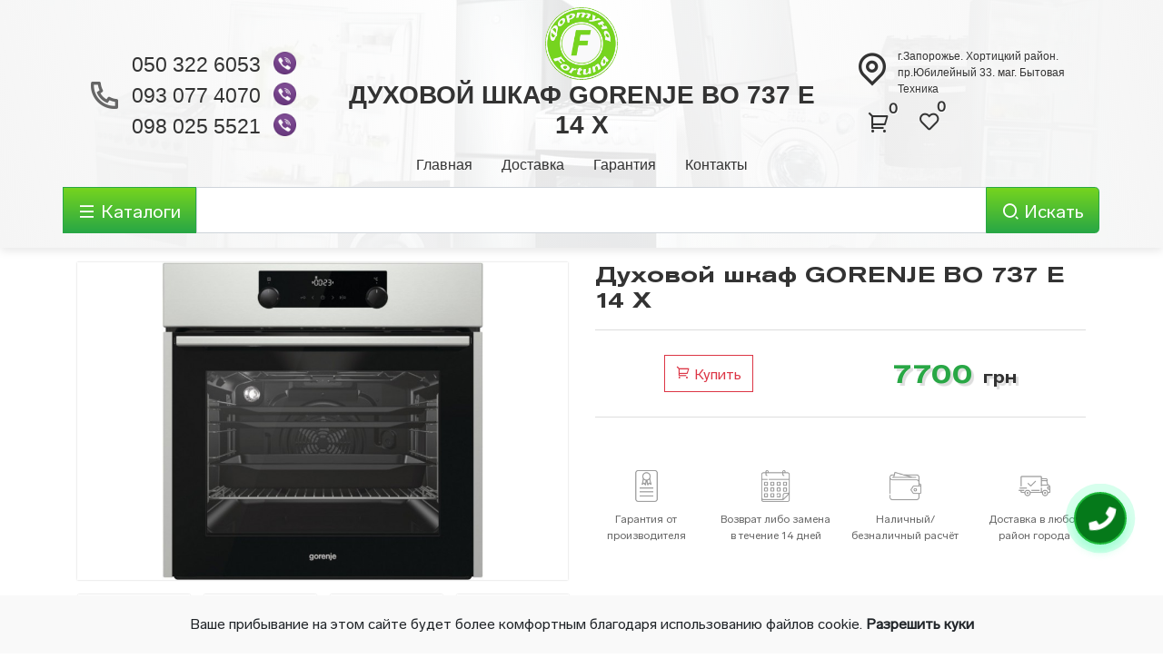

--- FILE ---
content_type: text/html; charset=UTF-8
request_url: https://fortuna.zp.ua/52-duhovye-shkafy/668-duhovoy-shkaf-gorenje-bo-737-e-14-x
body_size: 14162
content:
<!DOCTYPE html>
<html lang="ru-UA">
<head>
	<!-- Global site tag (gtag.js) - Google Analytics -->
<script async src="https://www.googletagmanager.com/gtag/js?id=UA-70126278-1"></script>
<script>
  window.dataLayer = window.dataLayer || [];
  function gtag(){dataLayer.push(arguments);}
  gtag('js', new Date());

  gtag('config', 'UA-70126278-1');
</script>

<meta charaset="utf-8"/>
<meta name="viewport" content="width=device-width, initial-scale=1">
<meta name="csrf-token" content="hKhtXEPxez6hsG79Ld3JWgZmY1Y8JSqSDyZVdbXb">

<link rel="icon" type="image/png" href="https://fortuna.zp.ua/storage/images/31/0/63/34865444.gif"  />
   <title>Купить Духовой шкаф GORENJE BO 737 E 14 X в Запорожье в магазине Фортуна</title>

<meta name="description" content="Купить Духовой шкаф GORENJE BO 737 E 14 X в Запрожье. Гарантия от производителя. Самая низкая цена в городе!!! Доставка по городу бесплатно! Магазин на бабурке." />

<link rel="icon" href="https://fortuna.zp.ua/storage/images/31/0/63/34865444.gif" type="image/png" />
<link rel="shortlink" href="https://fortuna.zp.ua/52-duhovye-shkafy/668-duhovoy-shkaf-gorenje-bo-737-e-14-x" />
<!-- Latest compiled and minified CSS -->
<link rel="stylesheet" href="https://fortuna.zp.ua/bootstrap-4/css/bootstrap.min.css">
<!-- jQuery library -->
<script src="https://fortuna.zp.ua/js/jquery-3.4.1.min.js"></script>
<!-- Popper JS -->
<script src="https://fortuna.zp.ua/js/popper.min.js"></script>
<!-- Latest compiled JavaScript -->
<script src="https://fortuna.zp.ua/bootstrap-4/js/bootstrap.min.js"></script>
<script src="https://fortuna.zp.ua/js/site.js"></script>
<link rel="stylesheet" href="https://fortuna.zp.ua/css/site.css">
<link rel="stylesheet" href="https://fortuna.zp.ua/css/animate.css">

<link rel="stylesheet" type="text/css" href="https://fortuna.zp.ua/slick/slick/slick.css"/>
<!-- Add the new slick-theme.css if you want the default styling-->
<link rel="stylesheet" type="text/css" href="https://fortuna.zp.ua/slick/slick/slick-theme.css"/>
<script type="text/javascript" src="https://fortuna.zp.ua/slick/slick/slick.min.js"></script>
<!-- parallax -->
<script src="/js/parallax.min.js"></script> 
<script src="/js/custom.js"></script>  

<script defer src="https://fortuna.zp.ua/jquery.inputmask.js"></script>
<script type="text/javascript">
$(document).ready(function(){
  $('.send-phone').inputmask("+38 (999) 999 9999");  //static mask

});
</script>
 
<meta property="og:type"          content="website" />
<meta property="og:title"         content="" />
<meta property="og:description"   content="" />
<!--
<link rel="stylesheet" href="https://use.fontawesome.com/releases/v5.7.2/css/all.css" integrity="sha384-fnmOCqbTlWIlj8LyTjo7mOUStjsKC4pOpQbqyi7RrhN7udi9RwhKkMHpvLbHG9Sr" crossorigin="anonymous">--><!--http://fontawesome.io/icons/-->
<link rel="stylesheet" href="https://fortuna.zp.ua/fontawesome-free/css/all.css">
<!--http://remixicon.com/-->
<link rel="stylesheet" href="https://fortuna.zp.ua/RemixIcon/remixicon.css">
<meta name="format-detection" content="telephone=no">
<!--VUE.JS -->
<!--
<script src="https://fortuna.zp.ua/js/vue.min.js"></script>
<script src="https://fortuna.zp.ua/js/axios.js"></script>-->
<script src="https://cdn.jsdelivr.net/npm/vue/dist/vue.js"></script>
<script src="https://unpkg.com/axios/dist/axios.min.js"></script>
</head>
<body>

<style type="text/css">
  #menu-mobile-fixed{
    position: fixed;
    z-index: 999999;
    padding: 10px;
    background-color: #eee;
    width: 100%;
  }
  #menu-mobile-fixed .mmf-item,
  #menu-mobile-fixed .mmf-item a{
    font-size: 19px;
    color: #666;
  }
  #menu-mobile-fixed .mmf-item{

    padding-right: 10px;
  }
  #menu-mobile-fixed .mmf-item img{
    width:50px; 
    position: absolute; 
    transform: translate(-25px, -10px);

  }
</style>
<div id="menu-mobile-fixed" class="d-flex d-md-none justify-content-between">
  <div class="mmf-item mobile-search-block d-none">
    <form action="https://fortuna.zp.ua/search">
      <div class="input-group"> 
        <input type="text" class="form-control" name="search" placeholder="Искать...">
        <div class="input-group-append">
          <button class="btn btn-success" type="submit"><i class="fas fa-search"></i></button>
          <button class="btn btn-danger" type="button" id="cancel-search-mobile-button">Отмена</button>
        </div>
      </div>
    </form>
  </div>
  <div class="mmf-item">
    <div id="catalogs-mobile-button">
      <i class="ri-menu-3-line" id="show-mobile-menu-button"></i>
    </div>
  </div>
  <div class="mmf-item" id="show-search-mobile-button">
    <i class="ri-search-line"></i>
  </div>
  <div class="mmf-item">
    <a href="https://fortuna.zp.ua">
    <img src="https://fortuna.zp.ua/storage/images/55/1/74/83537036.gif" alt="">
    </a>
  </div>
  <div class="mmf-item">
    <a href="https://fortuna.zp.ua/favorites" >
      <i class="ri-heart-line"></i> <span id="favorites-count-mobile" class="badge" style="position: absolute; top: -3px;">
      0</span>
    </a>
  </div>
  <div class="mmf-item" data-toggle="modal" data-target="#cartModal">
    <i class="ri-shopping-cart-line"></i> <span id="product-count-in-cart-mobile" class="badge" style="position: absolute; top: -3px; "></span>
  </div>
</div>
<style type="text/css">
  #catalogs-mobile-block{
    position: fixed;
    z-index: 99999;
    top: 49px;
    left: -100%;
    width: 100%;
    height: 100vh;
    transition: 0.3s ease-in-out;
    overflow-y: scroll;
    background-color: #fff;
  }
  #catalogs-mobile-block.active{
    left: 0;
  }
  .cspm-item{
    font-family: fbold;
    color: #666;
    padding: 10px;
  }
  .cscm-item{
    font-family: fnormal;
    color: #666;
    padding: 10px;
    text-transform: capitalize;
  }
  .cscm-item a{
    color: #666;
  }
  .cscm-item img{
    width: 30px;
    margin-right: 10px;
  }
  
</style>
<div id="catalogs-mobile-block" >
  <!--<div style="color: #d33; font-size: 30px; padding: 5px; text-align: right; background-color: #eee;"><i class="ri-close-line" id="hide-mobile-menu-button"></i></div>-->
    <div class="cspm-item" style="">
    <h5>Аудио-видео</h5>
  </div>
        <div class="cscm-item">
    <a href="https://fortuna.zp.ua/62-noutbuki"><img src="https://fortuna.zp.ua/storage/images/51/42/17/585-75174035.jpg" alt=""> ноутбуки</a>
  </div>
        <div class="cscm-item">
    <a href="https://fortuna.zp.ua/50-kronshteyny"><img src="https://fortuna.zp.ua/storage/images/57/59/52/585-30435033.jpg" alt=""> кронштейны</a>
  </div>
        <div class="cscm-item">
    <a href="https://fortuna.zp.ua/59-stoyki-stoly"><img src="https://fortuna.zp.ua/storage/images/71/35/38/585-53692823.jpg" alt=""> стойки, столы.</a>
  </div>
        <div class="cscm-item">
    <a href="https://fortuna.zp.ua/19-televizory"><img src="https://fortuna.zp.ua/storage/images/4/8/34/585-2586150.jpg" alt=""> телевизоры</a>
  </div>
        <div class="cscm-item">
    <a href="https://fortuna.zp.ua/48-akusticheskie-sistemy"><img src="https://fortuna.zp.ua/storage/images/10/16/60/585-89908579.jpg" alt=""> акустические системы</a>
  </div>
        <div class="cscm-item">
    <a href="https://fortuna.zp.ua/47-mediapleery-tyunery-t2"><img src="https://fortuna.zp.ua/storage/images/12/91/79/585-55742622.jpg" alt=""> медиаплееры ,тюнеры Т2</a>
  </div>
          <div class="cspm-item" style="">
    <h5>Встраиваемая Техника</h5>
  </div>
        <div class="cscm-item">
    <a href="https://fortuna.zp.ua/52-duhovye-shkafy"><img src="https://fortuna.zp.ua/storage/images/63/12/20/585-97975974.jpg" alt=""> духовые шкафы</a>
  </div>
        <div class="cscm-item">
    <a href="https://fortuna.zp.ua/53-poverhnosti"><img src="https://fortuna.zp.ua/storage/images/84/25/82/585-71167627.png" alt=""> поверхности</a>
  </div>
        <div class="cscm-item">
    <a href="https://fortuna.zp.ua/54-vytyaghki"><img src="https://fortuna.zp.ua/storage/images/10/23/51/585-32820418.jpg" alt=""> вытяжки</a>
  </div>
        <div class="cscm-item">
    <a href="https://fortuna.zp.ua/60-posudomoechnye-mashiny"><img src="https://fortuna.zp.ua/storage/images/49/99/30/585-81195498.jpg" alt=""> Посудомоечные машины</a>
  </div>
          <div class="cspm-item" style="">
    <h5>Крупная Бытовая Техника</h5>
  </div>
        <div class="cscm-item">
    <a href="https://fortuna.zp.ua/21-holodilyniki"><img src="https://fortuna.zp.ua/storage/images/33/73/43/585-9696431.jpg" alt=""> холодильники</a>
  </div>
        <div class="cscm-item">
    <a href="https://fortuna.zp.ua/55-morozilynye-kamery"><img src="https://fortuna.zp.ua/storage/images/73/96/54/585-26200532.jpg" alt=""> морозильные камеры</a>
  </div>
        <div class="cscm-item">
    <a href="https://fortuna.zp.ua/28-stiralynye-mashiny"><img src="https://fortuna.zp.ua/storage/images/97/55/59/585-40015666.jpg" alt=""> стиральные машины</a>
  </div>
        <div class="cscm-item">
    <a href="https://fortuna.zp.ua/30-plity"><img src="https://fortuna.zp.ua/storage/images/60/23/45/585-49675990.jpg" alt=""> плиты</a>
  </div>
        <div class="cscm-item">
    <a href="https://fortuna.zp.ua/58-morozilynye-lari"><img src="https://fortuna.zp.ua/storage/images/56/34/10/585-33932741.jpg" alt=""> морозильные лари</a>
  </div>
          <div class="cspm-item" style="">
    <h5>Мелкобытовая Техника</h5>
  </div>
        <div class="cscm-item">
    <a href="https://fortuna.zp.ua/64-kofevarki"><img src="https://fortuna.zp.ua/storage/images/41/34/33/585-75430555.jpg" alt=""> Кофеварки</a>
  </div>
        <div class="cscm-item">
    <a href="https://fortuna.zp.ua/56-grili"><img src="https://fortuna.zp.ua/storage/images/22/96/79/585-78279379.jpg" alt=""> грили</a>
  </div>
        <div class="cscm-item">
    <a href="https://fortuna.zp.ua/22-mikrovolnovye-pechi"><img src="https://fortuna.zp.ua/storage/images/64/55/88/585-9007781.jpg" alt=""> микроволновые печи</a>
  </div>
        <div class="cscm-item">
    <a href="https://fortuna.zp.ua/29-pylesosy"><img src="https://fortuna.zp.ua/storage/images/87/57/82/585-89860964.jpg" alt=""> пылесосы</a>
  </div>
        <div class="cscm-item">
    <a href="https://fortuna.zp.ua/41-chayniki"><img src="https://fortuna.zp.ua/storage/images/19/47/59/585-76871859.jpg" alt=""> чайники</a>
  </div>
        <div class="cscm-item">
    <a href="https://fortuna.zp.ua/42-duhovki"><img src="https://fortuna.zp.ua/storage/images/13/34/74/585-10473707.jpg" alt=""> духовки</a>
  </div>
        <div class="cscm-item">
    <a href="https://fortuna.zp.ua/44-myasorubki"><img src="https://fortuna.zp.ua/storage/images/53/77/64/585-71117852.jpg" alt=""> мясорубки</a>
  </div>
        <div class="cscm-item">
    <a href="https://fortuna.zp.ua/46-hlebopechi"><img src="https://fortuna.zp.ua/storage/images/85/15/48/585-45781357.jpg" alt=""> хлебопечи</a>
  </div>
        <div class="cscm-item">
    <a href="https://fortuna.zp.ua/43-blendery"><img src="https://fortuna.zp.ua/storage/images/73/5/17/585-10404262.jpg" alt=""> блендеры</a>
  </div>
        <div class="cscm-item">
    <a href="https://fortuna.zp.ua/65-kofemolki"><img src="https://fortuna.zp.ua/storage/images/61/22/87/585-91966936.jpg" alt=""> Кофемолки</a>
  </div>
        <div class="cscm-item">
    <a href="https://fortuna.zp.ua/45-mulytivarki"><img src="https://fortuna.zp.ua/storage/images/56/9/96/585-20483083.jpg" alt=""> мультиварки</a>
  </div>
          <div class="cspm-item" style="">
    <h5>Климат.Техника</h5>
  </div>
        <div class="cscm-item">
    <a href="https://fortuna.zp.ua/66-obogrevateli"><img src="https://fortuna.zp.ua/storage/images/46/19/95/585-24046535.jpg" alt=""> Обогреватели</a>
  </div>
        <div class="cscm-item">
    <a href="https://fortuna.zp.ua/32-vodonagrevateli"><img src="https://fortuna.zp.ua/storage/images/5/95/55/585-65906898.jpg" alt=""> водонагреватели</a>
  </div>
        <div class="cscm-item">
    <a href="https://fortuna.zp.ua/33-kondicionery"><img src="https://fortuna.zp.ua/storage/images/90/98/23/585-26966035.jpg" alt=""> кондиционеры</a>
  </div>
        <div class="cscm-item">
    <a href="https://fortuna.zp.ua/34-konvektora"><img src="https://fortuna.zp.ua/storage/images/27/73/17/585-99941316.jpg" alt=""> конвектора</a>
  </div>
        <div class="cscm-item">
    <a href="https://fortuna.zp.ua/37-teploventilyatory"><img src="https://fortuna.zp.ua/storage/images/31/12/46/585-71209598.jpg" alt=""> тепловентиляторы</a>
  </div>
        </div>
<script type="text/javascript">
  $(document).on('click', '#show-mobile-menu-button', function(){  
    if($('#catalogs-mobile-block').hasClass('active'))
      $('#show-mobile-menu-button').addClass('ri-menu-3-line').removeClass('ri-close-line').css('color', '#666');
    else
      $('#show-mobile-menu-button').removeClass('ri-menu-3-line').addClass('ri-close-line').css('color', '#d33');

    $('#catalogs-mobile-block').toggleClass('active');
  });
  $(document).on('click', '#show-search-mobile-button', function(){
    $('.mmf-item:not(.mobile-search-block)').addClass('d-none');
    $('.mmf-item.mobile-search-block').removeClass('d-none');
  });
  $(document).on('click', '#cancel-search-mobile-button', function(){
    $('.mmf-item:not(.mobile-search-block)').removeClass('d-none');
    $('.mmf-item.mobile-search-block').addClass('d-none');
  });

</script>
<style type="text/css">
  .cart-button{
    padding: .375rem .75rem;
    cursor: pointer;
 //   background-color: #f3f3f3;
    position: relative;
    color: #333;
 //   border:1px solid #fff;
    transition: 0.3s;
    margin: 3px;
  }
  .cart-button:hover{
    background-color: #fff;
    color: #1db839;
  }
  .cart-button>.badge{
    position: absolute;
    top: -2px;
    right: -2px;
    text-shadow: 1px 1px 1px #fff;
  }
  .cart-button>i{
    font-size: 25px;
  }
  #cartModal .modal-content{
    font-family: fnormal;
    box-shadow:  0 15px 35px rgba(0,0,0,.2);
  }
  #cartModal .modal-header, #cartModal .modal-footer{
    background-color: #f3fbec;
  }

@media  screen and (max-width: 580px) {
  #cartModal{
    padding-top: 150px;
  }
  
}
</style>
<!-- Button to Open the Modal -->
<!--<div class="cart-button" data-toggle="modal" data-target="#cartModal">
  <i class="ri-shopping-cart-2-line" style=""></i>
  <span id="product-count-in-cart" class="badge"></span>
</div>-->

<!-- The Modal -->
<div class="modal fade" id="cartModal" style="">
  <div class="modal-dialog modal-lg">
    <div class="modal-content">

      <!-- Modal Header -->
      <div class="modal-header">
        <h4 class="modal-title" style="font-family: fbold; font-size: 14px; text-transform: uppercase; letter-spacing: 3px;">Корзина</h4>
        <button type="button" class="close" data-dismiss="modal">&times;</button>
      </div>

      <!-- Modal body -->
      <div class="modal-body">

      </div>

      <!-- Modal footer -->
      <div class="modal-footer" style="flex-wrap: nowrap;">
        <div class="col-6 text-center">
          <a href="https://fortuna.zp.ua/cart/user" class="btn btn-outline-success" id="checkout-button">Оформить заказ</a>
        </div>
        <div class="col-6 text-center">
          <button type="button" class="btn btn-outline-success" style="background-color: #fff;" data-dismiss="modal">Продолжить покупки</button>
        </div>
      </div>

    </div>
  </div>
</div>
<script type="text/javascript">
  function cart_modal_content()
  {
    $.ajax({
      method: 'POST',
      headers: {'X-CSRF-TOKEN': $('meta[name="csrf-token"]').attr('content')},
      url: "https://fortuna.zp.ua/cart/content/ZnITmjQYLWy5KmFtdVU75ApTiWHraKFkaPFnQk3O",
      dataType: 'json',
      success: function(cart)
      {
        
        if(cart.length == 0)
        {
          $('#cartModal .modal-body').html('<h3 class="text-muted text-center">Пусто</h3>');
          $('#checkout-button').addClass('d-none');
        }
        else
        {
          $('#cartModal .modal-body').html('');
          $('#checkout-button').removeClass('d-none');
        }

        var cart_count = 0,
            cart_summ = 0;
        cart.forEach(function(el){

          if(el.size != null)
            size = 'Размер: ' + el.size.language.title;
          else
            size = '';
          if(el.colour != null)
            colour = 'Цвет: ' + el.colour.language.title;
          else
            colour = '';

          $('#cartModal .modal-body').append('<div class="row mb-3 product-in-cart-block"><div class="col-6 text-center"><div class="product-in-cart-preview" style="background-image: url(/storage/images' + el.product.picture.miniq_preview + ')"></div></div><div class="col-6"><div class="product-in-cart-title">' + el.product.language.title + '</div><div class="product-in-cart-params"> ' + colour + ' ' + size + '</div><div class="product-in-cart-price mb-3 mt-3">' + el.price + ' <span>грн</span></div><div class="row"><div class="mt-3 mb-3 col-8 text-center"><button class="btn btn-outline-primary btn-sm change-count" data-inc="-1" data-id="' + el.id  + '" data-count="' + el.count  + '">-</button> <span class="badge badge-pill badge-dark">' + el.count  +'</span> <button class="btn btn-outline-primary btn-sm change-count" data-inc="1" data-id="' + el.id  + '" data-count="' + el.count  + '">+</button></div><div class="product-in-cart-delete-button-block text-right mb-3 mt-3 col-4"><div class="btn btn-outline-danger btn-sm product-in-cart-delete-button" data-id="' + el.id +'"><i class="fas fa-times"></i></div></div></div></div></div>');
          cart_count += el.count;
          cart_summ += el.product.price*el.count;
        });
        $('#product-count-in-cart.badge').text(cart_count);
        $('#product-count-in-cart-mobile').text(cart_count);
        console.log(cart_count);
      },
      error: function(msg)
      {
          console.log(msg); 
      }
    });   
  }
  $(function(){
    cart_modal_content();
  });
</script>
<style type="text/css">
  .product-in-cart-block:not(:last-child){
    border-bottom: 1px solid #ddd;
    padding-bottom: 10px;
    padding-top: 10px;
  }
  .product-in-cart-preview{
    height: 150px;
    width: 150px;
    background-size: contain;
    background-position: center;
    background-repeat: no-repeat;
    margin: auto;
    border-radius: 0px;
   // box-shadow: 0 15px 35px rgba(0,0,0,.2);
  }
  .product-in-cart-title{
    font-size: 16pt;
  }
  .product-in-cart-params{
    font-size: 12pt;
    font-weight: bold;
    text-align: right;
    color: #000;
  }
  .product-in-cart-price{
    text-align: center;
    font-family: fnormal;
    font-size: 18px;
    color: #333;
  }
  .product-in-cart-price span{
    font-family: fbold;
    font-size: 15px;
  }
</style>

<style type="text/css">
	#adminzone-link{
		position: fixed;
		z-index: 99999;
		box-shadow: 0 0 25px rgba(0,0,0,0.30);
		bottom: 250px;
		right: 50px;
		border-radius: 1em;
		opacity: 0.7;
		background: #f9f9f9;
	}
</style>

<style type="text/css">
  #callbackForm .modal-body input[type = "text"],
  #callbackForm .modal-body input[type = "time"] {
    border: none;
    background-color: #fff;
    width: 100%;
    margin-bottom: 30px;
    border-bottom: 1px solid #ddd;
    position: relative;
    padding: 8px 8px 8px 0;
    outline: none;
}
 #callbackForm .modal-header h4.modal-title {
    font-family: fbold;
    font-style: normal;
    font-weight: 500;
    font-size: 24px;
    letter-spacing: 0;
    padding-top: 44px;
    line-height: 32px;
    color: #1A1A1A;
    width: 100%;
    text-align: center;
}

</style>

<!-- The Modal -->
<div class="modal fade" id="modal-callback_button" style="">
  <div class="modal-dialog">
    <div class="modal-content" style="margin-top: 20%; padding:30px 30px 64px 30px; ">

      <!-- Modal Header -->
      <div class="modal-header" style="border: none;">
        <h4 class="modal-title">Получить консультацию</h4>
        <button type="button" class="close" data-dismiss="modal">&times;</button>
      </div>
<div class="modal-body callback-form-body">

<form  action="javascript:void(null);" onsubmit="callback_button2()" id="callback_button2">
<input type="hidden" name="_token" value="hKhtXEPxez6hsG79Ld3JWgZmY1Y8JSqSDyZVdbXb"><input type="hidden" name="subject" id="subject" value="Вам пришла заявка на консультацию с Вашего сайта fortuna.zp.ua">
  <div class="">
      <input type="hidden" name="question[]" value="имя">
      <input type="text" name="answer[]" class="form-control"  placeholder="Ваше имя"  required="">
  </div>
  <div class="mt-4">
      <input type="hidden" name="question[]" value="Телефон">
      <input type="text" name="answer[]" class="form-control"   placeholder="Телефон в формате +380"  required="" class="send-phone">
  </div >

    <div class="mt-4">
      <button class="btn btn-success btn-block" style="">
        Оставить заявку      </button>
    </div>
    <div class="mt-2">
        Принимаю <a href="https://fortuna.zp.ua/xc">условия</a> предоставления данных
    </div>
</form>
<div id="callback_button_answer2" class="d-none">
  <p style="font-style: normal;font-weight: 500;font-size: 24px;line-height: 32px;color: #1A1A1A; font-family: fbold;">Спасибо!</p>
  <p style=" font-family: fnormal; font-size: 13px;">Мы свяжемся с Вами через 5 минут<br/><br/>

<!-- <b style="color: #d33;">❤️</b>--></p>
</div>
</div>

</div>
</div>
</div>

<script type="text/javascript">
function callback_button2() {
    var form_data   = $('#callback_button2').serialize();
    $.ajax({
        method: 'POST',
        url: "https://fortuna.zp.ua/send-data",
        data: form_data,
        success: function()
        {
           $('#callback_button2').addClass('d-none');
           $('#callback_button_answer2').removeClass('d-none');
        },
        error:  function(xhr, str)
        {
            alert('Возникла ошибка: ' + xhr.responseCode);
        }
    });
}

</script>

<style type="text/css">
  /*кнопка звонка*/

.callback-bt {
        background:#05791a;
        border:2px solid #1db839;
        border-radius:50%;
        box-shadow:0 8px 10px rgba(56,253,163,0.3);
        cursor:pointer;
        height:58px;
        text-align:center;
        width:58px;
        position: fixed;
        right: 40px;
        bottom: 120px;
        z-index:999;
        transition:.3s;
        -webkit-animation:hoverWave linear 1s infinite;
        animation:hoverWave linear 1s infinite;
}

.callback-bt .text-call{
        height:58px;
        width:58px;        
        border-radius:50%;
        position:relative;
        overflow:hidden;
}

.callback-bt .text-call span {
    text-align: center;
    color:#38a3fd;
    opacity: 0;
    font-size: 0;
        position:absolute;
        right: 6px;
        top: 15px;
    line-height: 14px;
        font-weight: 600;
    text-transform: uppercase;
    transition: opacity .3s linear;
    font-family: 'montserrat', Arial, Helvetica, sans-serif;
}

.callback-bt .text-call:hover span {
    opacity: 1;
        font-size: 9px;
}
.callback-bt:hover i {
    display:none;
}

.callback-bt:hover {
        z-index:1;
        background:#fff;
        color:transparent;
        transition:.3s;
}
.callback-bt:hover i {
        color:#38a3fd;
        font-size:40px;
        transition:.3s;
}
.callback-bt i {
        color:#fff;
        font-size:28px;
        transition:.3s;
        line-height: 56px;transition: .5s ease-in-out;
}

.callback-bt i  {
    animation: 1200ms ease 0s normal none 1 running shake;
        animation-iteration-count: infinite;
        -webkit-animation: 1200ms ease 0s normal none 1 running shake;
        -webkit-animation-iteration-count: infinite;
}

@-webkit-keyframes hoverWave {
        0% {
        box-shadow:0 8px 10px rgba(56,253,163,0.3),0 0 0 0 rgba(56,253,163,0.2),0 0 0 0 rgba(56,253,163,0.2)
}
40% {
        box-shadow:0 8px 10px rgba(56,253,163,0.3),0 0 0 15px rgba(56,253,163,0.2),0 0 0 0 rgba(56,253,163,0.2)
}
80% {
        box-shadow:0 8px 10px rgba(56,253,163,0.3),0 0 0 30px rgba(56,253,163,0),0 0 0 26.7px rgba(56,253,163,0.067)
}
100% {
        box-shadow:0 8px 10px rgba(56,253,163,0.3),0 0 0 30px rgba(56,253,163,0),0 0 0 40px rgba(56,253,163,0.0)
}
}@keyframes    hoverWave {
        0% {
        box-shadow:0 8px 10px rgba(56,253,163,0.3),0 0 0 0 rgba(56,253,163,0.2),0 0 0 0 rgba(56,253,163,0.2)
}
40% {
        box-shadow:0 8px 10px rgba(56,253,163,0.3),0 0 0 15px rgba(56,253,163,0.2),0 0 0 0 rgba(56,253,163,0.2)
}
80% {
        box-shadow:0 8px 10px rgba(56,253,163,0.3),0 0 0 30px rgba(56,253,163,0),0 0 0 26.7px rgba(56,253,163,0.067)
}
100% {
        box-shadow:0 8px 10px rgba(56,253,163,0.3),0 0 0 30px rgba(56,253,163,0),0 0 0 40px rgba(56,253,163,0.0)
}
}

/* animations icon */

@keyframes    shake {
0% {
    transform: rotateZ(0deg);
        -ms-transform: rotateZ(0deg);
        -webkit-transform: rotateZ(0deg);
}
10% {
    transform: rotateZ(-30deg);
        -ms-transform: rotateZ(-30deg);
        -webkit-transform: rotateZ(-30deg);
}
20% {
    transform: rotateZ(15deg);
        -ms-transform: rotateZ(15deg);
        -webkit-transform: rotateZ(15deg);
}
30% {
    transform: rotateZ(-10deg);
        -ms-transform: rotateZ(-10deg);
        -webkit-transform: rotateZ(-10deg);
}
40% {
    transform: rotateZ(7.5deg);
        -ms-transform: rotateZ(7.5deg);
        -webkit-transform: rotateZ(7.5deg);
}
50% {
    transform: rotateZ(-6deg);
        -ms-transform: rotateZ(-6deg);
        -webkit-transform: rotateZ(-6deg);
}
60% {
    transform: rotateZ(5deg);
        -ms-transform: rotateZ(5deg);
        -webkit-transform: rotateZ(5deg);
}
70% {
    transform: rotateZ(-4.28571deg);
        -ms-transform: rotateZ(-4.28571deg);
        -webkit-transform: rotateZ(-4.28571deg);
}
80% {
    transform: rotateZ(3.75deg);
        -ms-transform: rotateZ(3.75deg);
        -webkit-transform: rotateZ(3.75deg);
}
90% {
    transform: rotateZ(-3.33333deg);
        -ms-transform: rotateZ(-3.33333deg);
        -webkit-transform: rotateZ(-3.33333deg);
}
100% {
    transform: rotateZ(0deg);
        -ms-transform: rotateZ(0deg);
        -webkit-transform: rotateZ(0deg);
}
}

@-webkit-keyframes shake {
0% {
    transform: rotateZ(0deg);
        -ms-transform: rotateZ(0deg);
        -webkit-transform: rotateZ(0deg);
}
10% {
    transform: rotateZ(-30deg);
        -ms-transform: rotateZ(-30deg);
        -webkit-transform: rotateZ(-30deg);
}
20% {
    transform: rotateZ(15deg);
        -ms-transform: rotateZ(15deg);
        -webkit-transform: rotateZ(15deg);
}
30% {
    transform: rotateZ(-10deg);
        -ms-transform: rotateZ(-10deg);
        -webkit-transform: rotateZ(-10deg);
}
40% {
    transform: rotateZ(7.5deg);
        -ms-transform: rotateZ(7.5deg);
        -webkit-transform: rotateZ(7.5deg);
}
50% {
    transform: rotateZ(-6deg);
        -ms-transform: rotateZ(-6deg);
        -webkit-transform: rotateZ(-6deg);
}
60% {
    transform: rotateZ(5deg);
        -ms-transform: rotateZ(5deg);
        -webkit-transform: rotateZ(5deg);
}
70% {
    transform: rotateZ(-4.28571deg);
        -ms-transform: rotateZ(-4.28571deg);
        -webkit-transform: rotateZ(-4.28571deg);
}
80% {
    transform: rotateZ(3.75deg);
        -ms-transform: rotateZ(3.75deg);
        -webkit-transform: rotateZ(3.75deg);
}
90% {
    transform: rotateZ(-3.33333deg);
        -ms-transform: rotateZ(-3.33333deg);
        -webkit-transform: rotateZ(-3.33333deg);
}
100% {
    transform: rotateZ(0deg);
        -ms-transform: rotateZ(0deg);
        -webkit-transform: rotateZ(0deg);
}
}
/* конец кнопки звонка */
</style>  

        <div type="button" class="callback-bt" data-toggle="modal" data-target="#modal-callback_button">
    <div class="text-call">
        <i class="fa fa-phone"></i>
        <span>Заказать<br>звонок</span>
    </div>
  </div>

    <style type="text/css">
  .carousel-item{
    min-height: 100vh;
    font-family: Raleway, Arial, Helvetica, sans-serif;
  }
  .site-logo-block img{
    width: 80px;

  }
  .site-logo-block h1{
    color: #333;
    font-size: 28px;
    font-weight: 600;
    text-transform: uppercase;
  }
  .header-nav>li.nav-item>a.nav-link{
    color: #333;
  }
  .header-nav>li.nav-item:hover>a.nav-link{
    color: #666;
  }
  .header-nav>li.nav-item.active>a.nav-link{
    color: #76d41f;
  }
  .head-phone{
    margin-bottom: 0;
  }
  .head-phone a{
    color: #333;
    font-size: 12px;
    padding-right: 10px;
    font-size: 23px;
  }
  .head-phone img{
    height: 25px;
    position: relative;
    top: -3px;
  }
  .head-working{
    color: #666;
    font-size: 12px;
  }
  .icon-block{
    padding: 10px;
    font-size: 40px;
    color: #666;
  }
  .head-working{
    color: #333;
    margin-bottom: 0;
  }

@media  screen and (max-width: 580px) {
  .header-nav>li.nav-item>a.nav-link{
    padding: 10px 7px;
    font-size: 13px;
  }
  .slide-title{
    bottom: 150px;
     font-size: 25px;

  }
  
}
</style>
<div class="container-fluid pt-2" style="background: linear-gradient(75deg, rgba(245,245,245,1), rgba(255,255,255,0.9), rgba(245,245,245,1)), url(https://fortuna.zp.ua/images/head-bg.webp) center no-repeat; background-size:center; padding: 0; box-shadow: 0 3px 10px rgba(0,0,0,0.1);">

<div class="container">
      <div class="row align-items-center">
        <div class="col-lg-3 col-md-6 d-flex order-md-1 mb-3 mb-md-0 mt-3 mt-md-0">
          <div class="icon-block d-flex align-items-center">
            <i class="ri-phone-line"></i>
          </div>
          <div class=" mt-5 mt-md-0">
                                       <p class="head-phone">
                <a  href="tel:0503226053">050 322 6053</a>
                  <a href="viber://chat/?number=0503226053"> <img src="/images/viber.png"  alt=""></a>  </p>
                                        <p class="head-phone">
                <a  href="tel:0930774070">093 077 4070</a>
                  <a href="viber://chat/?number=0930774070"> <img src="/images/viber.png"  alt=""></a>  </p>
                                        <p class="head-phone">
                <a  href="tel:0980255521">098 025 5521</a>
                  <a href="viber://chat/?number=0980255521"> <img src="/images/viber.png"  alt=""></a>  </p>
                                           <!--   <p class="head-working">с 10:00 до 19:00. 
 с 9:00 до 18:00 суббота.
 с 9:00 до 15:00 воскресенье.</p>-->
            </div>
        </div>
        <div class="col-lg-6 col-md-12 order-md-3 order-lg-2">
          <div  class="text-center site-logo-block">
          	<a href="https://fortuna.zp.ua">
                <img src="https://fortuna.zp.ua/storage/images/55/1/74/83537036.gif" class="d-none d-md-inline-block" alt="">
            </a>
                    <h1>Духовой шкаф GORENJE BO 737 E 14 X</h1>
                    <div>
              <ul class="nav header-nav justify-content-center">
                <li class="nav-item ">
                  <a href="https://fortuna.zp.ua" class="nav-link">
                    Главная
                  </a>
                </li>
                    <li class="nav-item ">
                  <a href="https://fortuna.zp.ua/dostavka" class="nav-link">
                    Доставка
                  </a>
                </li>
                    <li class="nav-item ">
                  <a href="https://fortuna.zp.ua/garantiya" class="nav-link">
                    Гарантия
                  </a>
                </li>
                    <li class="nav-item ">
                  <a href="https://fortuna.zp.ua/kontakty" class="nav-link">
                    Контакты
                  </a>
                </li>
                  </ul>
            </div>
          </div>
        </div>
        <div class="col-lg-3 col-md-6 order-md-2 order-lg-3 mt-5 mt-md-0 align-items-center d-none d-md-block">

        	<div class="d-flex">
                <div class="pr-2">
                	<i class="ri-map-pin-line" style="color: #333; font-size: 40px;"></i>
                </div>
                <div class="head-working pt-2">г.Запорожье. Хортицкий район. пр.Юбилейный 33. маг. Бытовая Техника</div>
            </div>
            <div class="cart-button" data-toggle="modal" data-target="#cartModal">
                <i class="ri-shopping-cart-2-line" style=""></i>
                <span id="product-count-in-cart" class="badge"></span>
            </div>
            <style type="text/css">
    #favorites-head{
    font-size: 16pt;
    color: #333;
    font-family: fnormal;
    display: inline-block;
    position: relative;
    top: -7px;

    }
    #favorites-count{
    	position: absolute;
    top: -8px;
    right: -2px;
    text-shadow: 1px 1px 1px #fff;
    }
</style>

    <a class="btn" href="https://fortuna.zp.ua/favorites" id="favorites-head"><i class="far fa-heart"></i> <span id="favorites-count" class="badge">0</span></a>
        </div>  
    </div>
    <div class="row">
        <div class="col-lg-12 mt-1 p-0">
        <style type="text/css">
	.btn{
		border-radius: 0;
	}
	.btn-success{
		border-radius: 0;
		background: linear-gradient(#76d41f, #28a745);
	}
	.btn-success:hover{
		background: linear-gradient(#28a745, #76d41f);

	}
	.btn-success i{
		position: relative;
		top: 3px;
	}
	.cs-block{
		position: relative;
	}
	.cs-catalogs-block{
		position: absolute;
		z-index: 999;
		box-shadow: 0 3px 3px rgba(0,0,0,.4);

		top: 100%;
		left: 0;
		background-color: #fff;
		height: 0;


		transition:  0.3s;
		overflow: hidden;
	}
	.cs-catalogs-block.active{
		height: auto;

	}
	.cs-catalogs-block .csc-item{
		padding: 5px 0;		
		font-size: 16px;
		font-weight: 100;
		color: #000;
	}
	.cs-catalogs-block .csc-item a{
		color: #000;
		display: flex;
		padding: 6px 15px;
	}
	.cs-catalogs-block .csc-item:hover a{
		background-color: #f9f9f9;
		color: #28a745;
	}
	.cs-catalogs-block .csc-item a{
		text-transform: capitalize;
	}
	.cs-catalogs-block .csc-item:not(:last-child) a{
		border-right: 1px solid #ddd;

	}
	.csp-item{
		background-color: #f9f9f9; 
		color: #2fab41;
		border-top: 1px solid #ddd;
		border-bottom: 1px solid #ddd;
	}
	.csc-item img{
		height: 30px;
		width: auto;
		margin-right: 10px;
		//display: inline-block;
	}

</style>
<script type="text/javascript">
		$(document).on('click','.show-catalogs-button', function(){

			if(!$('.cs-catalogs-block').hasClass('active'))
			{
			    $('.cs-catalogs-block').addClass('active');
			    $('.show-catalogs-button i').addClass('ri-arrow-down-line').removeClass('ri-menu-line');
			}
			else
			{
				$('.cs-catalogs-block').removeClass('active');
			    $('.show-catalogs-button i').removeClass('ri-arrow-down-line').addClass('ri-menu-line');

			}
		});	
		$(document).on('mouseleave', '.cs-catalogs-block', function(){
			$(this).removeClass('active');
			$('.show-catalogs-button i').removeClass('ri-arrow-down-line').addClass('ri-menu-line');
		});
</script>
<div class="cs-block d-none d-md-block">
<form action="https://fortuna.zp.ua/search">
  <div class="input-group mb-3 input-group-lg">
    <div class="input-group-append">
      <button class="btn btn-success show-catalogs-button" type="button"><i class="ri-menu-line"></i> Каталоги</button>
    </div>
    <input type="text" class="form-control " style="height: 51px;" name="search" value="">
    <div class="input-group-append">
      <button class="btn btn-success" type="success"><i class="ri-search-2-line"></i> Искать</button>
    </div>
    
  </div>
</form>
 
<div class="cs-catalogs-block row" style="margin: 0;">
		<div class="col-12 pt-3 pb-2 csp-item" style="">
	    <h5>Аудио-видео</h5>
	</div>
	    	<div class="col-lg-3 col-md-4 col-sm-6 csc-item">
		<a href="https://fortuna.zp.ua/62-noutbuki"><img src="https://fortuna.zp.ua/storage/images/51/42/17/585-75174035.jpg" alt=""> ноутбуки</a>
	</div>
	    	<div class="col-lg-3 col-md-4 col-sm-6 csc-item">
		<a href="https://fortuna.zp.ua/50-kronshteyny"><img src="https://fortuna.zp.ua/storage/images/57/59/52/585-30435033.jpg" alt=""> кронштейны</a>
	</div>
	    	<div class="col-lg-3 col-md-4 col-sm-6 csc-item">
		<a href="https://fortuna.zp.ua/59-stoyki-stoly"><img src="https://fortuna.zp.ua/storage/images/71/35/38/585-53692823.jpg" alt=""> стойки, столы.</a>
	</div>
	    	<div class="col-lg-3 col-md-4 col-sm-6 csc-item">
		<a href="https://fortuna.zp.ua/19-televizory"><img src="https://fortuna.zp.ua/storage/images/4/8/34/585-2586150.jpg" alt=""> телевизоры</a>
	</div>
	    	<div class="col-lg-3 col-md-4 col-sm-6 csc-item">
		<a href="https://fortuna.zp.ua/48-akusticheskie-sistemy"><img src="https://fortuna.zp.ua/storage/images/10/16/60/585-89908579.jpg" alt=""> акустические системы</a>
	</div>
	    	<div class="col-lg-3 col-md-4 col-sm-6 csc-item">
		<a href="https://fortuna.zp.ua/47-mediapleery-tyunery-t2"><img src="https://fortuna.zp.ua/storage/images/12/91/79/585-55742622.jpg" alt=""> медиаплееры ,тюнеры Т2</a>
	</div>
	    		<div class="col-12 pt-3 pb-2 csp-item" style="">
	    <h5>Встраиваемая Техника</h5>
	</div>
	    	<div class="col-lg-3 col-md-4 col-sm-6 csc-item">
		<a href="https://fortuna.zp.ua/52-duhovye-shkafy"><img src="https://fortuna.zp.ua/storage/images/63/12/20/585-97975974.jpg" alt=""> духовые шкафы</a>
	</div>
	    	<div class="col-lg-3 col-md-4 col-sm-6 csc-item">
		<a href="https://fortuna.zp.ua/53-poverhnosti"><img src="https://fortuna.zp.ua/storage/images/84/25/82/585-71167627.png" alt=""> поверхности</a>
	</div>
	    	<div class="col-lg-3 col-md-4 col-sm-6 csc-item">
		<a href="https://fortuna.zp.ua/54-vytyaghki"><img src="https://fortuna.zp.ua/storage/images/10/23/51/585-32820418.jpg" alt=""> вытяжки</a>
	</div>
	    	<div class="col-lg-3 col-md-4 col-sm-6 csc-item">
		<a href="https://fortuna.zp.ua/60-posudomoechnye-mashiny"><img src="https://fortuna.zp.ua/storage/images/49/99/30/585-81195498.jpg" alt=""> Посудомоечные машины</a>
	</div>
	    		<div class="col-12 pt-3 pb-2 csp-item" style="">
	    <h5>Крупная Бытовая Техника</h5>
	</div>
	    	<div class="col-lg-3 col-md-4 col-sm-6 csc-item">
		<a href="https://fortuna.zp.ua/21-holodilyniki"><img src="https://fortuna.zp.ua/storage/images/33/73/43/585-9696431.jpg" alt=""> холодильники</a>
	</div>
	    	<div class="col-lg-3 col-md-4 col-sm-6 csc-item">
		<a href="https://fortuna.zp.ua/55-morozilynye-kamery"><img src="https://fortuna.zp.ua/storage/images/73/96/54/585-26200532.jpg" alt=""> морозильные камеры</a>
	</div>
	    	<div class="col-lg-3 col-md-4 col-sm-6 csc-item">
		<a href="https://fortuna.zp.ua/28-stiralynye-mashiny"><img src="https://fortuna.zp.ua/storage/images/97/55/59/585-40015666.jpg" alt=""> стиральные машины</a>
	</div>
	    	<div class="col-lg-3 col-md-4 col-sm-6 csc-item">
		<a href="https://fortuna.zp.ua/30-plity"><img src="https://fortuna.zp.ua/storage/images/60/23/45/585-49675990.jpg" alt=""> плиты</a>
	</div>
	    	<div class="col-lg-3 col-md-4 col-sm-6 csc-item">
		<a href="https://fortuna.zp.ua/58-morozilynye-lari"><img src="https://fortuna.zp.ua/storage/images/56/34/10/585-33932741.jpg" alt=""> морозильные лари</a>
	</div>
	    		<div class="col-12 pt-3 pb-2 csp-item" style="">
	    <h5>Мелкобытовая Техника</h5>
	</div>
	    	<div class="col-lg-3 col-md-4 col-sm-6 csc-item">
		<a href="https://fortuna.zp.ua/64-kofevarki"><img src="https://fortuna.zp.ua/storage/images/41/34/33/585-75430555.jpg" alt=""> Кофеварки</a>
	</div>
	    	<div class="col-lg-3 col-md-4 col-sm-6 csc-item">
		<a href="https://fortuna.zp.ua/56-grili"><img src="https://fortuna.zp.ua/storage/images/22/96/79/585-78279379.jpg" alt=""> грили</a>
	</div>
	    	<div class="col-lg-3 col-md-4 col-sm-6 csc-item">
		<a href="https://fortuna.zp.ua/22-mikrovolnovye-pechi"><img src="https://fortuna.zp.ua/storage/images/64/55/88/585-9007781.jpg" alt=""> микроволновые печи</a>
	</div>
	    	<div class="col-lg-3 col-md-4 col-sm-6 csc-item">
		<a href="https://fortuna.zp.ua/29-pylesosy"><img src="https://fortuna.zp.ua/storage/images/87/57/82/585-89860964.jpg" alt=""> пылесосы</a>
	</div>
	    	<div class="col-lg-3 col-md-4 col-sm-6 csc-item">
		<a href="https://fortuna.zp.ua/41-chayniki"><img src="https://fortuna.zp.ua/storage/images/19/47/59/585-76871859.jpg" alt=""> чайники</a>
	</div>
	    	<div class="col-lg-3 col-md-4 col-sm-6 csc-item">
		<a href="https://fortuna.zp.ua/42-duhovki"><img src="https://fortuna.zp.ua/storage/images/13/34/74/585-10473707.jpg" alt=""> духовки</a>
	</div>
	    	<div class="col-lg-3 col-md-4 col-sm-6 csc-item">
		<a href="https://fortuna.zp.ua/44-myasorubki"><img src="https://fortuna.zp.ua/storage/images/53/77/64/585-71117852.jpg" alt=""> мясорубки</a>
	</div>
	    	<div class="col-lg-3 col-md-4 col-sm-6 csc-item">
		<a href="https://fortuna.zp.ua/46-hlebopechi"><img src="https://fortuna.zp.ua/storage/images/85/15/48/585-45781357.jpg" alt=""> хлебопечи</a>
	</div>
	    	<div class="col-lg-3 col-md-4 col-sm-6 csc-item">
		<a href="https://fortuna.zp.ua/43-blendery"><img src="https://fortuna.zp.ua/storage/images/73/5/17/585-10404262.jpg" alt=""> блендеры</a>
	</div>
	    	<div class="col-lg-3 col-md-4 col-sm-6 csc-item">
		<a href="https://fortuna.zp.ua/65-kofemolki"><img src="https://fortuna.zp.ua/storage/images/61/22/87/585-91966936.jpg" alt=""> Кофемолки</a>
	</div>
	    	<div class="col-lg-3 col-md-4 col-sm-6 csc-item">
		<a href="https://fortuna.zp.ua/45-mulytivarki"><img src="https://fortuna.zp.ua/storage/images/56/9/96/585-20483083.jpg" alt=""> мультиварки</a>
	</div>
	    		<div class="col-12 pt-3 pb-2 csp-item" style="">
	    <h5>Климат.Техника</h5>
	</div>
	    	<div class="col-lg-3 col-md-4 col-sm-6 csc-item">
		<a href="https://fortuna.zp.ua/66-obogrevateli"><img src="https://fortuna.zp.ua/storage/images/46/19/95/585-24046535.jpg" alt=""> Обогреватели</a>
	</div>
	    	<div class="col-lg-3 col-md-4 col-sm-6 csc-item">
		<a href="https://fortuna.zp.ua/32-vodonagrevateli"><img src="https://fortuna.zp.ua/storage/images/5/95/55/585-65906898.jpg" alt=""> водонагреватели</a>
	</div>
	    	<div class="col-lg-3 col-md-4 col-sm-6 csc-item">
		<a href="https://fortuna.zp.ua/33-kondicionery"><img src="https://fortuna.zp.ua/storage/images/90/98/23/585-26966035.jpg" alt=""> кондиционеры</a>
	</div>
	    	<div class="col-lg-3 col-md-4 col-sm-6 csc-item">
		<a href="https://fortuna.zp.ua/34-konvektora"><img src="https://fortuna.zp.ua/storage/images/27/73/17/585-99941316.jpg" alt=""> конвектора</a>
	</div>
	    	<div class="col-lg-3 col-md-4 col-sm-6 csc-item">
		<a href="https://fortuna.zp.ua/37-teploventilyatory"><img src="https://fortuna.zp.ua/storage/images/31/12/46/585-71209598.jpg" alt=""> тепловентиляторы</a>
	</div>
	    	</div>

</div>        </div>
    </div>
</div>

</div>
<style type="text/css">
.cart-button{
    font-size: 16pt;
    color: #333;
    font-family: fnormal;
    display: inline-block;
  } 
</style>
<style type="text/css">
	#site-uses-cookies-block{
		position: fixed;
		z-index: 999999;
		left: 0;
		bottom: 0;
		width: 100%;
		text-align: center;
		margin-bottom: 0;
		transition: 1.3s;
		    background: #f9f9f9;
		    padding: 20px 15px;
		    font-family: fnormal;
	}
	#site-uses-cookies-block.was-agreed{
		bottom: -200px;
	}
</style>

<div id="site-uses-cookies-block" class="">
	Ваше прибывание на этом сайте будет более комфортным благодаря использованию файлов cookie. <b class="product-card-btn" style="display: inline-block; cursor: pointer;" id="allow-cookies-button">Разрешить куки</b>
</div>

<script type="text/javascript">
	$(document).on('click', '#allow-cookies-button', function(){
		$.ajax({
            method: 'GET',
            headers: {'X-CSRF-TOKEN': $('meta[name="csrf-token"]').attr('content')},
            url: "https://fortuna.zp.ua/allowing-cookies",
            success: function()
            {
            	$('#site-uses-cookies-block').addClass('was-agreed');
                
            },
            error: function(msg)
            {
                console.log(msg); 
            }
        });
	})
</script>

<style type="text/css">
	#pr-title{
		font-family: fbold;
		font-size: 24px;
		color: #333;
		padding-bottom: 10px;

	}

</style>

<div class="container mt-3">
	<div class="row">
		<div class="col-md-6">
			<script type="text/javascript">
$(document).ready(function(){
	$('#preview-thumbs').slick({
  infinite: false,
  slidesToShow: 4,
  slidesToScroll: 1,
  arrows: false,

    responsive: [
    {
      breakpoint: 1024,
      settings: {
        slidesToShow: 3,
        slidesToScroll: 3,
        infinite: true,
        dots: false,
        arrows: false,

      }
    },
    {
      breakpoint: 600,
      settings: {
      	arrows: true,
        slidesToShow: 2,
        slidesToScroll: 2,
        dots: false,
        arrows: false,
      }
    },
  ]
});
});
</script>
<style type="text/css">
	#main-preview{
		height: 350px;
		position: relative;
		box-shadow: 0 0 2px rgba(0,0,0,0.2);
	}
	#main-preview>img{
		max-height: 100%;
		max-width: 100%;
		position: absolute;
		top: 50%;
		left: 50%;
		transform: translate(-50%, -50%);
		z-index: 1;
	}
    #main-preview #zoom-link{
		position: absolute;
		top: 50%;
		left: 50%;
		transform: translateX(-50%) translateY(-50%) scale(0.7);
		opacity: 0;
		transition: 0.5s;
		z-index: 9;

	}
	#main-preview #zoom-link>img{
		width: 50px;
		filter: drop-shadow(0 0 15px #000);

	}
	#main-preview:hover #zoom-link{
		opacity: 1;
		transform: translateX(-50%) translateY(-50%) scale(1);
	}
	#preview-thumbs{
		margin: 0 -7px;

	}
	#preview-thumbs .preview-thumb{
		box-shadow: 0 0 2px rgba(0,0,0,0.2);
		padding: 10px;
		cursor: pointer;
		height: 100px;
	}
	#preview-thumbs .preview-thumb img{
		max-width: 100%;
		max-height: 100%;

	}

	
</style>
<script src="/SmartPhoto-master/js/smartphoto.min.js"></script>
<link rel="stylesheet" href="/SmartPhoto-master/css/smartphoto.min.css">
<style type="text/css">
	.smartphoto-dismiss{
		position: relative;
	}
</style>
 <script>
    document.addEventListener('DOMContentLoaded', function () {
      new SmartPhoto(".js-smartPhoto");
      new SmartPhoto(".js-smartPhoto-hide", {
        arrows: false,
        nav: false
      });
      new SmartPhoto(".js-smartPhoto-fit", {
        resizeStyle: 'fit'
      });
    });

  </script>
<div id="main-preview">
	<a href="https://fortuna.zp.ua/storage/images/97/13/39/1920-84975471.jpg" class="js-smartPhoto"  data-caption="" data-id="" data-group="group" id="zoom-link">
		<img src="https://fortuna.zp.ua/images/zoom-in.png" >
	</a>
	<img src="https://fortuna.zp.ua/storage/images/97/13/39/585-84975471.jpg" alt="Духовой шкаф GORENJE BO 737 E 14 X">
	
</div>
<div id="preview-thumbs" class="mt-2 ">
    
    <div class="preview-thumb text-center p-2 m-2" data-src="https://fortuna.zp.ua/storage/images/97/13/39/585-84975471.jpg">
    	<img src="https://fortuna.zp.ua/storage/images/97/13/39/100-84975471.jpg" alt="">
        </div>
    
    <div class="preview-thumb text-center p-2 m-2" data-src="https://fortuna.zp.ua/storage/images/24/14/53/585-60902007.jpg">
    	<img src="https://fortuna.zp.ua/storage/images/24/14/53/100-60902007.jpg" alt="">
            <a href="https://fortuna.zp.ua/storage/images/24/14/53/1920-60902007.jpg" class="js-smartPhoto"  data-caption="" data-id="" data-group="group" ></a>
        </div>
    
    <div class="preview-thumb text-center p-2 m-2" data-src="https://fortuna.zp.ua/storage/images/17/44/74/585-16879462.jpg">
    	<img src="https://fortuna.zp.ua/storage/images/17/44/74/100-16879462.jpg" alt="">
            <a href="https://fortuna.zp.ua/storage/images/17/44/74/1920-16879462.jpg" class="js-smartPhoto"  data-caption="" data-id="" data-group="group" ></a>
        </div>
    
    <div class="preview-thumb text-center p-2 m-2" data-src="https://fortuna.zp.ua/storage/images/23/98/42/585-43347027.jpg">
    	<img src="https://fortuna.zp.ua/storage/images/23/98/42/100-43347027.jpg" alt="">
            <a href="https://fortuna.zp.ua/storage/images/23/98/42/1920-43347027.jpg" class="js-smartPhoto"  data-caption="" data-id="" data-group="group" ></a>
        </div>
</div>
<script type="text/javascript">
	$(document).on('click', '.preview-thumb', function(){
		var src = $(this).data('src');
		$('#main-preview>img').attr('src', src);
		$('#zoom-link').attr('href', src);

	})
</script>
		</div>
		<div class="col-md-6">
			<h1 id="pr-title">Духовой шкаф GORENJE BO 737 E 14 X</h1>
			<style type="text/css">
	.product-price-block{
		padding: 25px 0;
		border-top:1px solid #ddd;
		border-bottom:1px solid #ddd;
	}
	.product-price-new{
		color: #d33;
		font-family: fbold;
	}
	.product-price-old{
		color: #666;
		text-decoration: line-through;
		font-family: fnormal;
	}
	.product-price{
		color: #333;
		font-family: fbold;
		font-size: 30px;
		color: #28a745;
		text-shadow: 3px 3px 1px #ddd;
	}
	.product-unit{
		font-size: 18px;
		color: #333;
	}
	
</style>
<div class="product-price-block d-flex justify-content-around align-items-center">
	<div class="product-price-block-cart">
		<button class="btn btn-outline-danger add-to-cart-button" data-filters_for_order="" data-product_id="668" data-price="7700" data-session="ZnITmjQYLWy5KmFtdVU75ApTiWHraKFkaPFnQk3O" src="https://fortuna.zp.ua/images/cart-white.png"><i class="ri-shopping-cart-2-line"></i> Купить</button>
	</div>
	<div class="product-price-block-price">
		<div class="product-price">
		    <span class=""></span> <span class="price-number">7700</span> <span class="product-unit">грн</span>
		</div>
				
	</div>
</div>
			<style type="text/css">
	.bb-item{
		padding: 10px;
		text-align: center;

	}
	.bb-preview img{
		width: 35px;
	}
	.bb-title{
		font-family: fnormal;
		//text-transform: uppercase;
		font-size: 12px;
		margin-top: 10px;
		color: #666;
	}
	.bb-text{
		font-family: fnormal;
		font-size: 12px;
		margin-top: 10px;
		color: #666;
		text-align: left;
	}
	
</style>
<div id="product-blocks-block" class="row pb-5 pt-5">
		<div class="bb-item col-lg-3 col-md-6 col-6">
		<div class="bb-preview">
			<img src="https://fortuna.zp.ua/storage/images/41/43/52/47501042.png">
		</div>
		<div class="bb-title" >
			Гарантия от производителя
		</div>
<!--		<div class="bb-text">
			
		</div>-->
	</div>
		<div class="bb-item col-lg-3 col-md-6 col-6">
		<div class="bb-preview">
			<img src="https://fortuna.zp.ua/storage/images/75/56/61/99715922.png">
		</div>
		<div class="bb-title" >
			Возврат либо замена в течение 14 дней
		</div>
<!--		<div class="bb-text">
			
		</div>-->
	</div>
		<div class="bb-item col-lg-3 col-md-6 col-6">
		<div class="bb-preview">
			<img src="https://fortuna.zp.ua/storage/images/13/12/65/21656754.png">
		</div>
		<div class="bb-title" >
			Наличный/безналичный расчёт
		</div>
<!--		<div class="bb-text">
			
		</div>-->
	</div>
		<div class="bb-item col-lg-3 col-md-6 col-6">
		<div class="bb-preview">
			<img src="https://fortuna.zp.ua/storage/images/21/16/8/48921183.png">
		</div>
		<div class="bb-title" >
			Доставка в любой район города
		</div>
<!--		<div class="bb-text">
			
		</div>-->
	</div>
	</div>			<style type="text/css">
    #add-to-favorite{
    	color: #333;
    	font-family: fnormal;
    	font-size: 18px;
    	padding: 25px 15px;
    	text-align: center;
    	cursor: pointer;
        background-color: #f8fef6;
        border-top: 1px solid #21b20f;
    }
</style>
<div id="add-to-favorite">
                <div class="add-to-favorite" data-url="https://fortuna.zp.ua/add-to-favorite/668">
		            <i class="ri-heart-add-line"></i> Добавить в избранное		        </div>

			
	
</div>
<script type="text/javascript">
	$(document).on('click', '.add-to-favorite', function(){
		var url = $(this).data('url'),
		    heart = $(this);

		$.ajax({
            method: 'GET',
            url: url,
 
            success: function(count)
            {
            	if(count > 0)
            	{
            		$('.add-to-favorite').html('<i class="ri-heart-add-fill"></i> Добавлено в избранное');
            	}
            	else
            	{
            		$('.add-to-favorite').html('<i class="ri-heart-add-line"></i> Добавить в избранное');
            	}
                $('#favorites-count').text(count);
                $('#favorites-count-mobile').text(count);
      
            },
            error:  function(xhr, str)
            {
                alert('Возникла ошибка: ' + xhr.responseCode);
            }
        });
	});

</script>			<style type="text/css">
    #shareBlock{
    	padding: 15px 0;

    }
    #shareBlock i{
    	color: #333;
    	font-size: 30px;
    	transition: 0.5s;
    }
    #shareBlock i:hover{
    	color: #28a745;
    }
</style>


<div id="shareBlock" class="mt-2 justify-content-end d-flex align-items-center">
	<h5 class="p-2" style="color: #333;">Поделиться:</h5>
	<div class="p-2">

        <a href="https://www.facebook.com/sharer.php?u=https://fortuna.zp.ua/52-duhovye-shkafy/668-duhovoy-shkaf-gorenje-bo-737-e-14-x&t=Духовой шкаф GORENJE BO 737 E 14 X" target="_blank" class="share-link">
            <i class="ri-facebook-box-line"></i>
        </a>

        <a href="mailto:puma2708277@gmail.com" class="share-link">
            <i class="ri-mail-send-fill"></i>
        </a>

        <a href="https://twitter.com/intent/tweet?url=https://fortuna.zp.ua/52-duhovye-shkafy/668-duhovoy-shkaf-gorenje-bo-737-e-14-x" class="share-link">
            <i class="ri-twitter-line"></i>
        </a>
    </div>

</div>


		</div>
	</div>
	<div class="row">
		<div class="col-md-6">
			<style type="text/css">
	#ch-table tr td:first-child{

		color: #333;
		font-family: fbold;
		font-size: 14px;
		padding: 5px;

	}
	#ch-table tr td:nth-child(2){
		color: #666;
		font-family: fitalic;
		font-size: 14px;
		padding: 5px;
	}

</style>
<h4 class="mt-5" style="margin-bottom: 20px;">Характеристики:</h4>
<table class="table table-striped table-hover" id="ch-table">
        <tr>
    	<td>Бренд</td>
    	<td>Gorenje</td>
    </tr>
        <tr>
    	<td>Страна регистрации бренда</td>
    	<td>Словакия</td>
    </tr>
        <tr>
    	<td>Страна производитель товара</td>
    	<td>Словакия</td>
    </tr>
        <tr>
    	<td>Конвекция</td>
    	<td>есть</td>
    </tr>
        <tr>
    	<td>Гриль</td>
    	<td>есть</td>
    </tr>
        <tr>
    	<td>Мощность кВт</td>
    	<td>2.7</td>
    </tr>
        <tr>
    	<td>Количество программ</td>
    	<td>10</td>
    </tr>
        <tr>
    	<td>Класс энергопотребления</td>
    	<td>А</td>
    </tr>
        <tr>
    	<td>Тип духовки</td>
    	<td>электрическая</td>
    </tr>
        <tr>
    	<td>Цвет</td>
    	<td>Нержавейка</td>
    </tr>
                    <tr>
    	<td>Обьем духовки л.</td>
    	<td>71</td>
    </tr>
        <tr>
    	<td>Подсветка духовки</td>
    	<td>есть</td>
    </tr>
        <tr>
    	<td>Габариты (ВхШхГ)</td>
    	<td>59,5х59,7х54,7 см</td>
    </tr>
</table>		</div>
		<div class="col-md-6">
            <script type="text/javascript">
  $(document).ready(function(){
    $('#comments-form-answer').slideUp();
    $('.star-item').mouseover(function(){

      var id = $(this).data('id');

      $('.star-item').each(function(){
        if($(this).data('id') <= id)
        {
          $(this).addClass('fas').removeClass('far');
        }
      }); 
    });
    $('.star-item').mouseout(function()
    {
      if($('.stars-set').length == 0)
      {
         $('.star-item').addClass('far').removeClass('fas');
      }
      else
      {
        var id = $('.stars-set').data('id');

        $('.star-item').each(function()
        {
          if($(this).data('id') > id)
          {
            $(this).addClass('far').removeClass('fas');
          }
        }); 
      }
    });
   $('.star-item').click(function()
    {
     $('.star-item').removeClass("stars-set");

     $(this).addClass('stars-set');

      var id = $('.stars-set').data('id');

      $('#stars').val(id);

      $('.star-item').each(function()
       {
        if($(this).data('id') > id)
        {
          $(this).addClass('far').removeClass('fas');
        }
      }); 
    }); 
  });
        function comment_send()
     {
         var msg = $('#comments-form').serialize();

        $.ajax({
          method: 'POST',

          headers: {'X-CSRF-TOKEN': $('meta[name="csrf-token"]').attr('content')},

          url: '/comments/store',

          data: msg,

          success: function()
               {

                /*

                   $('#comments-form-block').addClass('bounceOut animated').one('webkitAnimationEnd mozAnimationEnd MSAnimationEnd oanimationend animationend', function()
                   {
                     $(this).remove();
                     $('#comments-form-answer').addClass('fadeInLeft animated').one('webkitAnimationEnd mozAnimationEnd MSAnimationEnd oanimationend animationend');
                   }); */
                   $('#comments-form-block').slideUp(1000);
                   $('#comments-form-answer').slideDown(1000);

               },
          error:  function(xhr, str)
               {
                 alert('Error: ' + xhr.responseCode);
                 //alert('Please, reload page')
               }
        });
     }
function block_hide_block_show(selector1, selector2, effect1, effect2){

  $('#comments-form-block').addClass('bounceOut animated').one('webkitAnimationEnd mozAnimationEnd MSAnimationEnd oanimationend animationend', function(){

    $(this).remove();
    
    $('#comments-form-answer').addClass('FadeInLeft animated').one('webkitAnimationEnd mozAnimationEnd MSAnimationEnd oanimationend animationend');
                   });
  }
</script>
<style type="text/css">
#comments-form-block{
  width: 550px;
  max-width: 100%;
  margin: 20px auto;
  padding: 20px 10px 0;
}
#comments-form-block label{
  font-family: fbold;
}
  #comments-form-block .head-block{
    padding:20px 10px;
  }
  #comments-form-block{
     margin-top: 25px;
     margin-bottom:25px; 
     background: linear-gradient(45deg,#fafafa, #fff);
    box-shadow: 3px 3px 2px rgba(0,0,0,.1);
     border:1px solid #eee;
  }
  #comments-form-block .form-control{
    border-radius: 0;
    border: none;
//    border-left: 2px solid #1db839;
    background: #fff;
    color: #666;
    box-shadow: 2px 2px 3px rgba(0,0,0,.2);
  }
  #comments-form-block .form-control::placeholder{
    font-family: fnormal;
    color: #aaa;
  }
  .stars-line span{
    margin-right: 1em;
    font-size: 16pt;
    color: #0f6cb2;
    cursor: pointer;
  }
  #comments-form-answer{

    font-size: 13pt;
    color: #eee;
    background: linear-gradient(#3787c1, #2c72a7, #1a5f92);;
    padding:15px;
    border-radius: 3px;
    box-shadow: 3px 3px 2px rgba(0,0,0,.2);
    border:1px solid #999;
    width: 450px;
    max-width: 100%;
    margin: auto;
  }
  #comments-form-answer.bounceIn{
    opacity: 1;
    margin-top: 250px;
    margin-bottom: 250px;
  }
  .star-item{
    color: #1db839;
  }
</style>



        <h4 class="mt-5" style="" >Оставьте свой комментарий</h4>

<div class="" id="comments-form-block">
	  <form action="javascript:void(null);" onsubmit="comment_send()" id="comments-form">
		    <input type="hidden" name="to" value="">
        <input type="hidden" name="page_id" value="0">
        <input type="hidden" name="product_id" value="668">
        <input type="hidden" name="advert_id" value="0">
				<div class="form-group">
				<!--   	<label for='name'>Ваше имя:</label>-->
					  <input type="text" class="form-control" name="name"  maxlength="50" placeholder="Ваше имя" required="true">
				</div>
				<div class="form-group">
			<!-- 	<label for='name'>Ваш комментарий:</label>-->
					  <textarea placeholder="Ваш комментарий" name="comment"  class="form-control" rows="5" maxlength="500" required="true"></textarea> 
				</div>
        <div class="form-group">
            <p class="stars-line">
                              <i class="far fa-star star-item" data-id='0'></i>
                              <i class="far fa-star star-item" data-id='1'></i>
                              <i class="far fa-star star-item" data-id='2'></i>
                              <i class="far fa-star star-item" data-id='3'></i>
                              <i class="far fa-star star-item" data-id='4'></i>
                              <input type="hidden" name="stars" id="stars" value="0">
            </p>
        </div>
				<div class="form-group text-right">
				 	  <button type="submit"  class="btn btn-success"><i class="far fa-paper-plane"></i> Отправить</button>
				</div>
		</form>
</div>
<div class="col-sm-12" id="comments-form-answer" class="text-center">
    Ваш комментарий был успешно добавлен и после проверки будет опубликован</div>
            		</div>
	</div>
	<div class="row">
		<div class="col-12 page-content">
			
		</div>
	</div>
</div>
<script type="text/javascript">
	$(function(){
		$('.page-content table').each(function(){
			$(this).addClass('table').wrap('<div class="responsive">')
		})
	})
</script>



 
<style type="text/css">
	#footer{
		
	}
	#footer .ftitle{
		color: #f56f5e;
		font-family: fbold;
		font-size: 18px;
	}
	#footer .fdata{
		font-size: 14px;
		color: #ddd;
		font-family: fnormal;
		white-space: pre-wrap;
	} 
</style>
<!--

<div class="container" style="padding-bottom: 50px;	padding-top: 50px;">
	<div class="row">
		<div class="col-md-4">
			<p class="ftitle">Информация об адресе</p>
			<p class="fdata">Интернет-магазин бытовой техники<br/></p>
			<p class="fdata">г.Запорожье. Хортицкий район. пр.Юбилейный 33. маг. Бытовая Техника</p>
			
		</div>
		<div class="col-md-4">
			<p class="ftitle">Контактная информация</p>
			<p class="fdata">Email address:<br/>puma2708277@gmail.com</p>
			<button class="btn btn-warning" data-toggle="modal" data-target="#callbackForm">Запись</button>

		</div>
		<div class="col-md-4">
			<p class="ftitle">050 322 6053</p>
			<p class="fdata">с 10:00 до 19:00. 
 с 9:00 до 18:00 суббота.
 с 9:00 до 15:00 воскресенье.</p>
		</div>
	</div>
</div>


</div>-->
<div class="container-fluid mt-3" style="background: #333; color: #fff; padding-top: 20px; padding-bottom: 20px;">
<div class="container">
    <div class="row" >
    	<div class="col-md-6">© 2026 All right reserved</div>
    	<div class="col-md-6 text-right">
    		<style type="text/css">
    a:hover{
        text-decoration: none;
    }
   	.socialite-item{
   		margin-left: 10px;
   		color: #fff;
   		
   		display: inline-block;
   		min-width: 40px;

      font-size: 18px;
   		transition: 0.3s;
  //    border: 2px solid #999;
      text-align: center;
    //  background: linear-gradient(#59b5f7, #0d87de);
      box-sizing: border-box;
      border-radius: 3px;
   //   padding-top: 6px;
  position: relative;
  z-index: 3;
   	}

    .socialite-item i{
      position: relative;
      z-index: 5;
      left: 0;
      transition: 0.3s;

    }
    .socialite-item:hover:after{
       left: 0px;
       opacity: 0;
    }
    .socialite-item:hover{
 //     border:2px solid #fff;
    }
  	.socialite-item:hover i{
      color: #f56f5e;
   	}
</style>

            <a  href="https://facebook.com/link" target="_blank">
            <div class="socialite-item" data-toggle="tooltip" title="facebook">
        <i class="fab fa-facebook"></i>
    </div>
</a>
                <a  href="https://twitter.com/link" target="_blank">
            <div class="socialite-item" data-toggle="tooltip" title="twitter">
        <i class="fab fa-twitter"></i>
    </div>
</a>
                <a  href="https://instagram.com/link" target="_blank">
            <div class="socialite-item" data-toggle="tooltip" title="instagram">
        <i class="fab fa-instagram"></i>
    </div>
</a>
                                          	</div>
    </div>
</div>
</div>

</body>
</html>




--- FILE ---
content_type: text/css
request_url: https://fortuna.zp.ua/css/site.css
body_size: 1211
content:
@font-face {
    font-family: fbold;
    src: url(/fonts/AkzidenzGroteskPro/AkzidenzGroteskPro-MdEx.ttf);
}
@font-face {
    font-family: fnormal;
    src: url(/fonts/lab-grotesque/LabGrotesque-Regular.ttf);
}
@font-face {
    font-family: fitalic;
    src: url(/fonts/RobotoCondensed-Italic.ttf);
}  
@font-face { 
    font-family: flight;
    src: url(/fonts/RobotoCondensed-Light.ttf);
} 
@font-face {
    font-family: fhand;
    src: url(/fonts/19846.otf);
} 
.btn, .form-control{
    border-radius: 0;
    font-family: fnormal;
}
.btn-outline-primary{
    border-color: #0f6cb2;
    color: #0f6cb2;
}
.btn-outline-primary:hover{
    background-color: #0f6cb2;

}

/* PRODUCTS */
.pr-block{
    padding: 5px;
}
.pr-card{
    box-shadow: 0 0 1px rgba(0,0,0,.4);
    padding: 0 15px;
    background-color: #fff;
    transition: 0.3s;
    position: relative;
}
.pr-card:hover{
  box-shadow: 0 0 10px rgba(0,0,0,.2);
}
.pr-preview{
    height: 200px;
    background-size: contain;
    background-position: center;
    background-repeat: no-repeat;
    position: relative;
    text-align: center;
}
.pr-preview>img{
    position: absolute;
    top: 50%;
    left: 50%;
    transform: translate(-50%, -50%);
    max-width: 100%;
    max-height: 100%;
}
.slick-slide img {
    display: initial!important;
}
.pr-title{
    font-size: 12pt;
    font-family: fnormal;
    height: 5em;
    padding: 3px;
    text-align: center;
    overflow-y: hidden;
    background: #fff;
    color: #57585c;
}
.pr-price{
    font-size: 12pt;
    font-family: fbold;
    display: inline-block;
    width: 100%;
    color: #1e1e1e;
}
.pr-to-cart{
    display: inline-block;
    text-align: right;
    width: 48%;
}
.pr-price span{

    font-size: 10pt;
}
.discount-flag, .topsales-flag, .freedelivery-flag, .akciay-flagg, .sale-flag, .news-flag{
    background: #d9534f;
    color: #fff;
    font-family: Arial;
    font-size: 11px;
    padding: 4px 7px;
    position: absolute;
    z-index: 9999;
}
.news-flag{
    background: #f88da9; 
    left: 0;
}
.sale-flag{
    background:#d33;
    left: 0;
}
.discount-flag{
    background: #d9534f;
    right: 0;
}
.topsales-flag{
    background: #5cb85c;
    left: 0;
}
.freedelivery-flag{
    background: #337ab7;
    left: 0;
    bottom: 0;
}
.akciay-flagg{
    background-color: #f0ad4e;
    right: 0;
    bottom: 25px;
}
.pr-old-price{
    text-decoration: line-through;
    font-family: fbold;
}
.pr-new-price{
    color: #d33;
    font-family: fbold;
}
/* PAGINATION */
.pagination {
    display: -ms-flexbox;
    display: flex;
    padding-left: 0;
    list-style: none;
    border-radius: .0rem;
}
.page-item:first-child .page-link {
    margin-left: 0;
    border-top-left-radius: .0rem;
    border-bottom-left-radius: .0rem;
}
.page-item:last-child .page-link {
    margin-right:  0;
    border-top-right-radius: .0rem;
    border-bottom-right-radius: .0rem;
}
.page-item.active .page-link {
    z-index: 3;
    color: #fff;
    background-color: #0f6cb2;;
    border-color: #0f6cb2;;
}
.page-link {
    position: relative;
    display: block;
    padding: .5rem .75rem;
    margin-left: -1px;
    line-height: 1.25;
    color: #0f6cb2;
    background-color: #fff;
    border: 1px solid #dee2e6;
}

@media screen and (max-width: 580px){
    .pr-card{
        padding: 3px;
    }
    .pr-price{
        font-size: 12px!important;
        
    }
    .btn.add-to-cart-button{
        padding: 3px!important;
        
    }
    .btn.add-to-cart-button>i{
        font-size: 20px!important;

    }
    .pr-old-price,
    .pr-new-price{
        font-size: 12px!important;

    }

}

--- FILE ---
content_type: application/javascript
request_url: https://fortuna.zp.ua/js/custom.js
body_size: 112
content:
$(document).ready(function(){

// Переключение гамбургера
	$(".navbar-toggler-icon").on('click',function() {
		$('.fas',this)
		.toggleClass('d-none')		
	});

	$(".nav-item-m").on('click',function(){
		$('.fas',this)
		.toggleClass('fa-angle-down')
		.toggleClass('fa-angle-up')
	});

});

--- FILE ---
content_type: application/javascript
request_url: https://fortuna.zp.ua/js/site.js
body_size: 615
content:
//DELETING ITEMS FORM THE CART
    $(document).on('click', '.product-in-cart-delete-button', function(){
        var id = $(this).data('id');

        $.ajax({
            method: 'GET',
            headers: {'X-CSRF-TOKEN': $('meta[name="csrf-token"]').attr('content')},
            url: "/cart/delete/" + id + '/{{ Session::getId() }}',
            success: function()
            {
                cart_modal_content();
            },
            error: function(msg)
            {
                console.log(msg); 
            }
        });
    });
//CHANGING PRODUCT COUNT IN THE CARTS
    $(document).on('click', '.change-count', function(){
        var data = $(this).data();

        if(data.inc == '-1' && data.count == 1)
            return false;

        $.ajax({
            method: 'GET',
            headers: {'X-CSRF-TOKEN': $('meta[name="csrf-token"]').attr('content')},
            url: "/cart/change-count/" + data.id + '/' + data.inc,
            success: function()
            {
                cart_modal_content();
            },
            error: function(msg)
            {
                console.log(msg); 
            }
        });
    });
$(window).scroll(function() {
  $(".slideanim").each(function(){
    var pos = $(this).offset().top;

    var winTop = $(window).scrollTop();
    if (pos < winTop + 600) {
      $(this).addClass("slide");
    }
  });
  $(".floatanim").each(function(){
    var pos = $(this).offset().top;

    var winTop = $(window).scrollTop();
    if (pos < winTop + 600) {
      $(this).addClass("slide");
    }
  });
  $(".active-block").each(function(){
    var pos = $(this).offset().top;

    var winTop = $(window).scrollTop();
    if (pos < winTop + 600) {
      $(this).addClass("active");
    }
  });
});

/* CART */
$(document).on('click', '.add-to-cart-button', function(){
    var data = $(this).data();

    $('.cart-button').click();

    params = jQuery.param(data);

    $.ajax({
        method: 'GET',
        headers: {'X-CSRF-TOKEN': $('meta[name="csrf-token"]').attr('content')},
        data: params,
        url: '/cart/add', 
        success: function()
        {
            cart_modal_content();
        },
        error: function(msg)
        {
            console.log(msg); 
        }
    });
});
